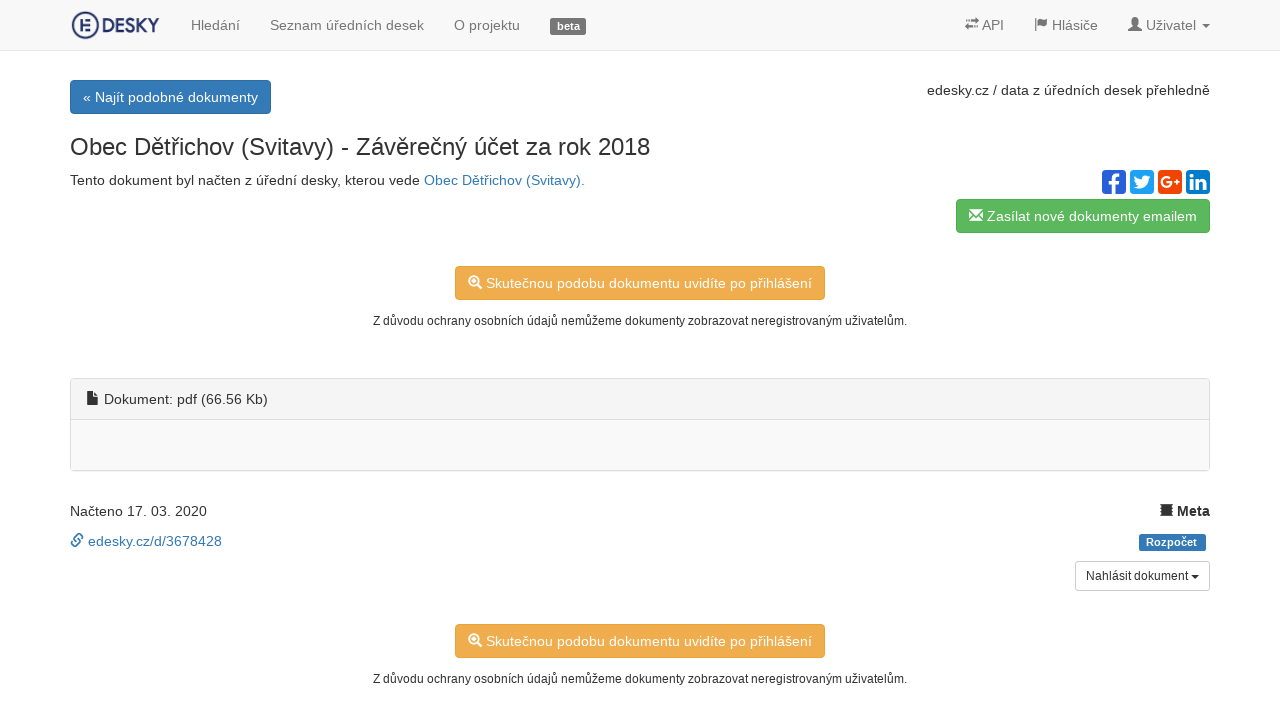

--- FILE ---
content_type: text/html; charset=utf-8
request_url: https://edesky.cz/dokument/3678428
body_size: 12778
content:
<!DOCTYPE html>
<html lang='cs'>
<head>
<!-- Google Tag Manager -->
<script>
  (function(w,d,s,l,i){w[l]=w[l]||[];w[l].push({'gtm.start':
  new Date().getTime(),event:'gtm.js'});var f=d.getElementsByTagName(s)[0],
  j=d.createElement(s),dl=l!='dataLayer'?'&l='+l:'';j.async=true;j.src=
  'https://www.googletagmanager.com/gtm.js?id='+i+dl;f.parentNode.insertBefore(j,f);
  })(window,document,'script','dataLayer','GTM-N4RSS3N');
</script>
<meta charset='utf-8'>
<meta content='IE=edge' http-equiv='X-UA-Compatible'>
<meta content='width=device-width, initial-scale=1' name='viewport'>
<meta content='Závěrečný účet za rok 2018, Obec Dětřichov (Svitavy)' name='description'>
<meta content='elektronické,úřední,desky,obce,města,prodej,eia,dražby,stavby,api,data' name='keywords'>
<meta content='L5s2ALV0TIA-UYuy1OSl9kyxk4Y8Boea_B5xeQPle58' name='google-site-verification'>
<meta content='https://edesky.cz/xrds.xml' http-equiv='x-xrds-location'>
<title>Obec Dětřichov (Svitavy)-Závěrečný účet za rok 2018 | edesky.cz</title>
<link href='/favicon.ico?refresh' rel='shortcut icon'>
<link rel="stylesheet" media="all" href="/assets/application-fef728842341523619012ba417336bcda4f9c887fa001a0f6f00e0f1dc82afd3.css" data-turbolinks-track="true" />
<!-- HTML5 shim and Respond.js IE8 support of HTML5 elements and media queries -->
<!--[if lt IE 9]>
<script src="https://oss.maxcdn.com/libs/html5shiv/3.7.0/html5shiv.js"></script>
<script src="https://oss.maxcdn.com/libs/respond.js/1.4.2/respond.min.js"></script>
<![endif]-->
<meta name="csrf-param" content="authenticity_token" />
<meta name="csrf-token" content="1Jns+OLY7XMeQTP3R0Amr3GNB3Owduvb5aQ8GzAhxvy/b8QMGOSbuy1TpA6eCTqlqL0fVmUxXrUTtGlCCwBJYA==" />

<meta content='noarchive' name='robots'>


</head>
<body>
<!-- Google Tag Manager (noscript) -->
<noscript>
<iframe height='0' src='https://www.googletagmanager.com/ns.html?id=GTM-N4RSS3N' style='display:none;visibility:hidden' width='0'></iframe>
</noscript>
<div class='container main'>
<div class='navbar navbar-default navbar-fixed-top' data-spy='affix' role='navigation'>
<div class='container'>
<div class='navbar-header loading_indicator_box hide_indicator_large_screen'>
<button class='navbar-toggle' data-target='.navbar-collapse' data-toggle='collapse' type='button'>
<span class='sr-only'>Menu</span>
<span class='icon-bar'></span>
<span class='icon-bar'></span>
<span class='icon-bar'></span>
</button>
<a class='navbar-brand' href='/' title='Data z úředních desek přehledně.'>
<img alt='edesky.cz' id='brand_logo' src='/assets/edesky_logo_m-2b492555de73407a532932782f3975d41547984a11327e539af70e63aca89183.png' title='Data z úředních desek přehledně.'>
</a>
</div>
<div class='navbar-collapse collapse'>
<ul class='nav navbar-nav'>
<li><a href="/dokumenty">Hledání</a></li>
<li><a href="/desky">Seznam úředních desek</a></li>
<li><a href="/o-projektu">O projektu</a></li>
<li class='hidden-sm'>
<a href='/o-projektu#vyvoj'>
<span class='label label-default'>
beta

</span>
</a>
</li>
<li class='loading_indicator_box'></li>
</ul>
<ul class='nav navbar-nav navbar-right'>
<li>
<a class='' href='/api'>
<i class='glyphicon glyphicon-transfer'></i>
API
</a>
</li>
<li>
<a class='' href='/hlasice'>
<i class='glyphicon glyphicon-flag'></i>
Hlásiče
</a>
</li>
<li class='dropdown'>
<a class='dropdown-toggle' data-toggle='dropdown' href='#'>
<i class='glyphicon glyphicon-user'></i>
<span class='hidden-sm'>
Uživatel
</span>
<b class='caret'></b>
</a>
<ul class='dropdown-menu'>
<li><a href="/uzivatel/sign_in">Přihlášení</a></li>
<li><a href="/uzivatel/sign_up">Registrace</a></li>
</ul>
</li>
</ul>
</div>
</div>
</div>
<div id='top-shadow'></div>


<div class='top-panel row'>
<div class='text-left col-md-6'>
<a class="btn btn-primary" href="/dokumenty?zdroj=4160">&laquo; Najít podobné dokumenty</a>
<script>
//<![CDATA[
window.reg_popup_timer = setTimeout(function(){ show_reg_modal('/uzivatel/quick?dashboard_id=4160');}, 8000);
//]]>
</script>

</div>
<div class='text-right col-md-6'>
<p class='hidden-xs'>
<!-- %i.glyphicon.glyphicon-star -->
<a class="no_color" href="https://edesky.cz/">edesky.cz</a>
/ data z úředních desek přehledně
</p>

</div>
</div>
<div class='document' itemscope>
<h3 itemprop='name'>
Obec Dětřichov (Svitavy)
-
Závěrečný účet za rok 2018
</h3>
<div class='row'>
<div class='col-lg-8'>
<p>
Tento dokument byl načten z úřední desky, kterou vede
<a title="Více informací o Orgánu veřejné moci" href="/desky/4160">Obec Dětřichov (Svitavy).</a>
</p>
</div>
<div class='col-lg-4'>
<div class='text-right'>
<div class='social-share-button' data-title='Závěrečný účet za rok 2018' data-img='https://edesky.cz/assets/edesky_logo-c0230424733779246a2e5eab0a257ad92db7cad817b612c1828c0a08c2d7f58c.jpg'
data-url='https://edesky.cz/d/3678428' data-desc='5329799 3678428 Dokument: pdf (66.56 Kb) http://www.svitavy.cz/u-deska/detrichov/data/920/zavererny_ucet_2018.pdf   2...' data-via=''>
<a rel="nofollow " data-site="facebook" class="ssb-icon ssb-facebook" onclick="return SocialShareButton.share(this);" title="Sdílet na Facebook" href="#"></a>
<a rel="nofollow " data-site="twitter" class="ssb-icon ssb-twitter" onclick="return SocialShareButton.share(this);" title="Sdílet na Twitter" href="#"></a>
<a rel="nofollow " data-site="google_plus" class="ssb-icon ssb-google_plus" onclick="return SocialShareButton.share(this);" title="Sdílet na Google+" href="#"></a>
<a rel="nofollow " data-site="linkedin" class="ssb-icon ssb-linkedin" onclick="return SocialShareButton.share(this);" title="Sdílet na Linkedin" href="#"></a>
</div>
</div>
<p class='text-right'>
<a title="Nechte si zasílat nové dokumenty na úřední desce na Váš email." class="quick_reg btn btn-success" href="/uzivatel/quick?dashboard_id=4160"><i class="glyphicon glyphicon-envelope"></i> Zasílat nové dokumenty emailem</a>
</p>
</div>
</div>
</div>
<div class='text-center margin-top lineheight'>
<a class="btn btn-warning login_from_unregistered" href="/uzivatel/sign_in?redirect_to=https%3A%2F%2Fedesky.cz%2Fd%2F3678428"><i class="glyphicon glyphicon-zoom-in"></i> Skutečnou podobu dokumentu uvidíte po přihlášení</a>
<br>
<small>Z důvodu ochrany osobních údajů nemůžeme dokumenty zobrazovat neregistrovaným uživatelům.</small>
<br>
<br>
</div>

<div>
<div class='panel panel-default'>
<div class='panel-heading'>
<i class='glyphicon glyphicon-file'></i>
Dokument: pdf (66.56 Kb)
</div>
<div class='panel-body document_image_preview'>
<img alt='' class='attachment_preview' src='https://edesky.blob.core.windows.net/previews/open-uri20210327-20574-124655h_5329799_preview.jpg'>

</div>
</div>
</div>
<div class='margin-top30'>
<div class='row'>
<div class='col-lg-6'>
<p>
Načteno
<time datetime='2020-03-17'>
17. 03. 2020
</time>
</p>
<p>
<a data-no-turbolink="true" href="https://edesky.cz/d/3678428"><i class="glyphicon glyphicon-link"></i> edesky.cz/d/3678428</a>
</p>
</div>
<div class='col-lg-6 text-right'>
<p>
<strong>
<i class='glyphicon glyphicon-oil'></i>
Meta
</strong>
</p>
<p>
<span class='label label-primary'>
Rozpočet
</span>

&nbsp;
</p>
<p>
<div class='btn-group'>
<button aria-expanded='false' aria-haspopup='true' class='btn btn-sm btn-default dropdown-toggle' data-toggle='dropdown' type='button'>
Nahlásit dokument
<span class='caret'></span>
</button>
<ul class='dropdown-menu report_doc'>
<li><a rel="nofollow" href="/o-projektu?message=Dokument+https%3A%2F%2Fedesky.cz%2Fdokument%2F3678428+je+%C5%A1patn%C4%9B+na%C4%8Dten%C3%BD.%0A%0ASem+m%C5%AF%C5%BEete+doplnit+dal%C5%A1%C3%AD+popis+a+odeslat+tuto+zpr%C3%A1vu+kliknut%C3%ADm+na+tla%C4%8D%C3%ADtko+n%C3%AD%C5%BEe%2C+d%C4%9Bkujeme.#kontakt">je špatně načtený</a></li>
<li><a rel="nofollow" href="/o-projektu?message=Dokument+https%3A%2F%2Fedesky.cz%2Fdokument%2F3678428+obsahuje+osobn%C3%AD+%C3%BAdaje+a+nem%C3%A1+b%C3%BDt+zve%C5%99ejn%C4%9Bn%C3%BD.%0A%0ASem+m%C5%AF%C5%BEete+doplnit+dal%C5%A1%C3%AD+popis+a+odeslat+tuto+zpr%C3%A1vu+kliknut%C3%ADm+na+tla%C4%8D%C3%ADtko+n%C3%AD%C5%BEe%2C+d%C4%9Bkujeme.#kontakt">obsahuje osobní údaje</a></li>
<li><a rel="nofollow" href="/o-projektu?message=Dokument+https%3A%2F%2Fedesky.cz%2Fdokument%2F3678428+m%C3%A1m+jinou+p%C5%99ipom%C3%ADnku+nebo+dotaz%3A%0A%0ASem+m%C5%AF%C5%BEete+doplnit+dal%C5%A1%C3%AD+popis+a+odeslat+tuto+zpr%C3%A1vu+kliknut%C3%ADm+na+tla%C4%8D%C3%ADtko+n%C3%AD%C5%BEe%2C+d%C4%9Bkujeme.#kontakt">jiná připomínka</a></li>
</ul>
</div>

</p>
</div>
</div>
</div>
<div class='text-center margin-top lineheight'>
<a class="btn btn-warning login_from_unregistered" href="/uzivatel/sign_in?redirect_to=https%3A%2F%2Fedesky.cz%2Fd%2F3678428"><i class="glyphicon glyphicon-zoom-in"></i> Skutečnou podobu dokumentu uvidíte po přihlášení</a>
<br>
<small>Z důvodu ochrany osobních údajů nemůžeme dokumenty zobrazovat neregistrovaným uživatelům.</small>
<br>
<br>
</div>

<div class='margin-top30'>
<h3>Chcete vědět víc?</h3>
<div class='row'>
<div class='col-lg-12'>
<table class='table'>
<thead>
<tr>
<th colspan='2'>
Další dokumenty od
Obec Dětřichov (Svitavy)
</th>
</tr>
</thead>
<tbody>
<tr itemscope>
<td>
21. 04. 2020
</td>
<td colspan='2'>
<a itemprop="url" href="/dokument/3791793-ve%C5%99ejn%C3%A1%20vyhl%C3%A1%C5%A1ka"><span itemprop='name'>
veřejná vyhláška
</span>
</a></td>
</tr>
<tr itemscope>
<td>
07. 04. 2020
</td>
<td colspan='2'>
<a itemprop="url" href="/dokument/3758864-opat%C5%99en%C3%AD%20obecn%C3%A9%20povahy"><span itemprop='name'>
opatření obecné povahy
</span>
</a></td>
</tr>
<tr itemscope>
<td>
02. 04. 2020
</td>
<td colspan='2'>
<a itemprop="url" href="/dokument/3739726-+%20usnesen%C3%AD%203_2020"><span itemprop='name'>
+ usnesení 3/2020
</span>
</a></td>
</tr>
<tr itemscope>
<td>
02. 04. 2020
</td>
<td colspan='2'>
<a itemprop="url" href="/dokument/3739725-Z%C3%A1v%C4%9Bre%C4%8Dn%C3%BD%20%C3%BA%C4%8Det%20na%20rok%202019"><span itemprop='name'>
Závěrečný účet na rok 2019
</span>
</a></td>
</tr>
<tr itemscope>
<td>
02. 04. 2020
</td>
<td colspan='2'>
<a itemprop="url" href="/dokument/3739724-schv%C3%A1lono%20OZ%203132020"><span itemprop='name'>
schválono OZ 31.3.2020
</span>
</a></td>
</tr>
<tr itemscope>
<td>
&nbsp;
</td>
<td>
...a další
</td>
</tr>
</tbody>
</table>
</div>
</div>
</div>
<div class='text-center margin-top lineheight'>
<a class="btn btn-primary" href="/dokumenty?zdroj=4160">Více dokumentů od Obec Dětřichov (Svitavy)</a>
&nbsp;&nbsp;&nbsp;&nbsp;

<a title="Nechte si zasílat nové dokumenty na úřední desce na Váš email." class="quick_reg btn btn-success" href="/uzivatel/quick?dashboard_id=4160"><i class="glyphicon glyphicon-envelope"></i> Zasílat nové dokumenty emailem</a>
&nbsp;&nbsp;&nbsp;&nbsp;
<a class="btn btn-default" href="/o-projektu#kontakt">Napište portálu edesky.cz</a>
</div>


</div>
<footer>
<p>
Oceněno v soutěži
<a class='no_color open_to_blank' href='http://www.otevrenadata.cz/soutez/rocnik-2014/'>Společně otevíráme data</a>
pořádané
<a class='no_color open_to_blank' href='http://motejl.cz'>Fondem Otakara Motejla</a>
roku 2014
</p>
<p class='margin-top'>
<a href="/vop">Všeobecné obchodní podmínky</a>
|
<a href="/zasady-ochrany-osobnich-udaju">Zásady ochrany osobních údajů</a>
</p>
<p class='margin-top'>
Podívejte se také na náš
<a class="open_to_blank" href="https://facebook.com/edesky">facebook</a>
|
<a class="open_to_blank" href="https://twitter.com/edeskycz">twitter</a>
|
<a class="open_to_blank" href="http://blog.edesky.cz">blog</a>
</p>
<p class='margin-top'>
&copy;
2014-2026
<a class="no_color" href="/o-projektu">edesky.cz</a>
</p>
<p class='margin-top'>
<a href="/o-projektu"><img width="48" class="img-rounded" title="Edesky.cz - data z úředních desek přehledně." src="/assets/edesky_logo_fav-412e342cee54c0703d8b0282f966b34f05305e2c00e9681812f4fa4aaf0c6ee7.png" alt="Edesky logo fav" />
</a></p>
<p class='margin-top30'>
<a class='btn-default btn-sm no_color' href='#' id='scroll_top'>
<i class='glyphicon glyphicon-chevron-up'></i>
Nahoru
</a>
</p>
</footer>
<div aria-hidden='true' aria-labelledby='quick_reg_modal' class='modal fade' id='quick_reg_modal' role='dialog' tabindex='-1'>
<div class='modal-dialog'>
<div class='modal-content'>
<div class='modal-header'>
<button aria-label='Close' class='close' data-dismiss='modal' type='button'>
<span aria-hidden='true'>×</span>
</button>
<h4 class='modal-title'>
Novinky na úřední desce na Váš email
</h4>
</div>
<div class='modal-body'></div>
<div class='modal-footer'>

<a class="pull-left btn btn-default" href="/uzivatel/sign_in">Už mám účet, přihlásit &raquo;</a>
<button class='btn btn-default' data-dismiss='modal' type='button'>Ne, díky</button>
</div>
</div>
</div>
</div>
<script src="/assets/application-0b8774feefb2f87beb5d8e6dc783e2dadd37854f6726d8c0bdcf2d61ea173e6b.js" data-turbolinks-eval="false"></script>
</body>
</html>
